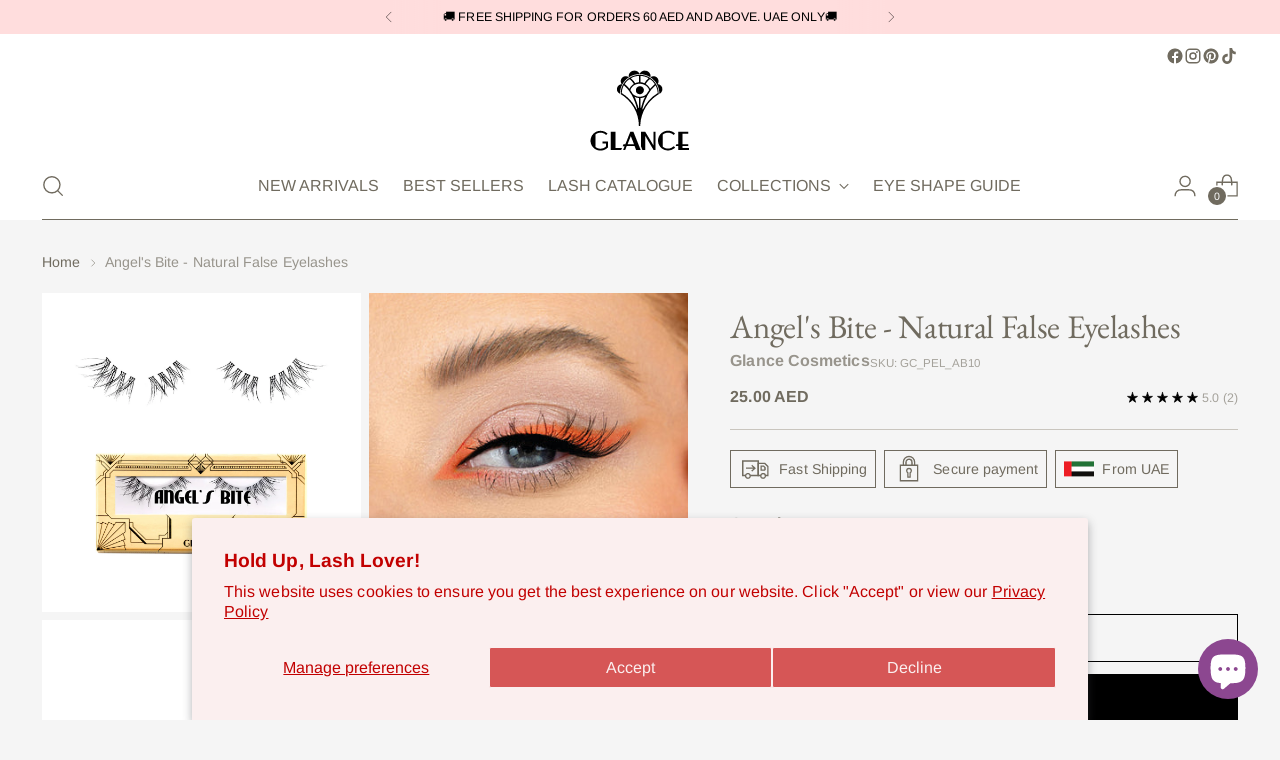

--- FILE ---
content_type: image/svg+xml
request_url: https://glancecosmetics.com/cdn/shop/files/Glance_Logo-Black.svg?v=1707981614&width=100
body_size: 1240
content:
<svg xml:space="preserve" viewBox="0 0 100 82" y="0px" x="0px" xmlns:xlink="http://www.w3.org/1999/xlink" xmlns="http://www.w3.org/2000/svg" id="Layer_1" version="1.1">
<g>
	<g>
		<path d="M30,23.8v-0.2c0-3.2,0.8-6.2,2.2-8.9c0.1-0.2,0.2-0.4,0.3-0.6c1.6-2.8,3.8-5.1,6.4-6.8L39,7.2c3-2,6.7-3.1,10.6-3.1h0.2
			c3.9,0,7.6,1.2,10.6,3.2c0.1,0,0.1,0.1,0.2,0.1c2.6,1.7,4.8,4.1,6.3,6.8c0.1,0.2,0.2,0.4,0.3,0.6c1.4,2.6,2.1,5.6,2.1,8.8v0.3
			c1.8-0.8,3.1-2.6,3.1-4.7c0-2.7-2.1-4.9-4.8-5c0.6-0.8,1-1.8,1-2.9c0-2.8-2.3-5.1-5.1-5.1c-1.1,0-2.1,0.4-3,1
			c0-0.3,0.1-0.6,0.1-0.9c0-3.1-2.6-5.7-5.8-5.7c-2.3,0-4.3,1.4-5.2,3.3c-0.9-2-2.9-3.3-5.2-3.3c-3.2,0-5.7,2.5-5.7,5.6
			c0,0.3,0,0.7,0.1,1c-0.8-0.6-1.9-1-3-1c-2.8,0-5.1,2.3-5.1,5.1c0,1.1,0.4,2.1,1,2.9c-2.7,0.2-4.8,2.4-4.8,5
			C26.9,21.3,28.2,23,30,23.8z"></path>
		<path d="M47.6,23.6c0.6,0.4,1.3,0.6,2,0.6c0.1,0,0.1,0,0.2,0l0,0l0,0l0,0l0,0l0,0c0.1,0,0.1,0,0.2,0c0.5,0,0.9-0.1,1.4-0.3
			c0.2-0.1,0.4-0.2,0.5-0.3c1.2-0.7,2-2,2-3.4c0-0.2,0-0.3,0-0.5c-0.1-0.5-0.2-0.9-0.4-1.3c-0.3-0.6-0.8-1.1-1.3-1.5
			c-0.7-0.5-1.5-0.7-2.3-0.7l0,0l0,0c-1.6,0-2.9,0.9-3.6,2.2c-0.3,0.6-0.4,1.2-0.4,1.8C45.7,21.6,46.4,22.9,47.6,23.6z"></path>
		<path d="M68.7,24.2v-0.6c0-2.1-0.4-4.1-1-6c-0.3-0.8-0.6-1.5-1-2.3c-0.2-0.3-0.3-0.7-0.5-1c-1.4-2.5-3.4-4.6-5.8-6.2
			c-0.2-0.1-0.3-0.2-0.5-0.3c-2.8-1.9-6.2-2.9-9.8-3c-0.1,0-0.2,0-0.3,0s-0.2,0-0.4,0l0,0c-3.6,0.1-6.9,1.1-9.8,2.9
			c-0.2,0.1-0.3,0.2-0.5,0.3c-2.4,1.6-4.4,3.7-5.9,6.2c-0.2,0.3-0.4,0.6-0.5,0.9c-1.3,2.5-2,5.4-2,8.4v0.6l0,0
			c5.5,3.3,10,7.9,13.2,13.4c3.3,5.6,5,12.1,5,18.6l0,0l0,0l0,0l0,0h0.2h1.2l0,0l0,0c0,0,0,0,0-0.1l0,0c0-0.1,0-0.4,0-0.7l0,0v-0.1
			v-0.1c0-0.1,0-0.3,0-0.5C51,42.1,57.8,30.7,68.7,24.2z M52.1,34.4C52,34.6,52,34.8,51.9,35c-0.1,0.2-0.1,0.4-0.2,0.5
			c-0.1,0.2-0.1,0.4-0.2,0.6c0,0.2-0.1,0.4-0.1,0.5c-0.1,0.2-0.1,0.4-0.2,0.6c0,0.2-0.1,0.4-0.1,0.5s0,0.1,0,0.2
			c-0.2-0.1-0.4-0.2-0.6-0.2v-9.6c0.1,0,0.2,0,0.3,0c1.5-0.1,2.9-0.5,4.2-1.2c-0.1,0.1-0.1,0.3-0.2,0.4c-0.1,0.2-0.2,0.4-0.3,0.6
			s-0.2,0.4-0.2,0.5c-0.1,0.2-0.2,0.4-0.3,0.6s-0.2,0.4-0.2,0.5c-0.1,0.2-0.2,0.4-0.3,0.6s-0.1,0.4-0.2,0.5
			c-0.1,0.2-0.2,0.4-0.2,0.6c-0.1,0.2-0.1,0.4-0.2,0.5c-0.1,0.2-0.1,0.4-0.2,0.6c-0.1,0.2-0.1,0.4-0.2,0.5c-0.1,0.2-0.1,0.4-0.2,0.6
			C52.3,34.1,52.2,34.2,52.1,34.4z M65.6,15.4L65.6,15.4c1.3,2.4,2,5,2.1,7.7c-6.6,4-11.7,9.8-14.9,16.5c-0.1-0.2-0.2-0.4-0.4-0.6
			c0-0.1,0.1-0.3,0.1-0.4c0-0.1,0.1-0.3,0.1-0.5s0.1-0.4,0.2-0.6c0-0.2,0.1-0.3,0.1-0.5c0.1-0.2,0.1-0.4,0.2-0.6
			c0-0.2,0.1-0.3,0.1-0.5c0.1-0.2,0.1-0.4,0.2-0.6c0-0.2,0.1-0.3,0.1-0.5c0.1-0.2,0.1-0.4,0.2-0.6c0.1-0.2,0.1-0.3,0.2-0.5
			c0.1-0.2,0.1-0.4,0.2-0.6c0.1-0.2,0.1-0.3,0.2-0.5c0.1-0.2,0.1-0.4,0.2-0.6c0.1-0.2,0.1-0.3,0.2-0.5c0.1-0.2,0.2-0.4,0.2-0.6
			c0.1-0.2,0.1-0.3,0.2-0.5c0.1-0.2,0.2-0.4,0.3-0.6s0.1-0.3,0.2-0.5c0.1-0.2,0.2-0.4,0.3-0.6c0.1-0.1,0.1-0.3,0.2-0.4
			c0.1-0.2,0.2-0.4,0.3-0.7c0.1-0.1,0.1-0.3,0.2-0.4c0.1-0.3,0.3-0.5,0.4-0.8c0-0.1,0.1-0.2,0.1-0.3c0.2-0.4,0.4-0.7,0.6-1.1l3-4.6
			c0.2-0.3,0.4-0.5,0.6-0.8c0.1-0.1,0.1-0.2,0.2-0.2c0.1-0.2,0.3-0.3,0.4-0.5c0.1-0.1,0.2-0.2,0.3-0.3c0.1-0.1,0.3-0.3,0.4-0.4
			c0.1-0.1,0.2-0.2,0.3-0.3c0.1-0.1,0.3-0.3,0.4-0.4c0.1-0.1,0.2-0.2,0.3-0.3c0.1-0.1,0.3-0.3,0.4-0.4c0.1-0.1,0.2-0.2,0.3-0.3
			c0.1-0.1,0.3-0.3,0.4-0.4s0.2-0.2,0.3-0.3c0.1-0.1,0.3-0.3,0.4-0.4C65.4,15.6,65.5,15.5,65.6,15.4z M60,9.1c1.9,1.3,3.6,3,4.8,5
			c-0.1,0.1-0.1,0.1-0.2,0.2c-0.1,0.1-0.2,0.1-0.2,0.2c-0.2,0.2-0.4,0.3-0.5,0.5c-0.1,0.1-0.1,0.1-0.2,0.2c-0.2,0.2-0.5,0.4-0.7,0.7
			L62.9,16c-0.2,0.2-0.4,0.4-0.6,0.6c-0.1,0.1-0.1,0.1-0.2,0.2c-0.2,0.2-0.3,0.3-0.5,0.5c-0.1,0.1-0.1,0.1-0.2,0.2
			c-0.2,0.2-0.4,0.4-0.6,0.6l-0.1,0.1c-0.2,0.2-0.4,0.4-0.6,0.7c-0.9-2-2.5-3.7-4.4-4.9C57,11.8,58.5,10.2,60,9.1z M50.5,5.9
			c2.9,0.1,5.7,0.9,8.2,2.4c-1.6,1.2-3,2.9-4.2,4.9c-1.2-0.6-2.6-0.9-4-1V5.9z M49.8,13.7c1.6,0,3.2,0.4,4.7,1.1
			c2.2,1.1,3.9,3,4.7,5.3l-2.8,4.2c-1.6,1.4-3.6,2.3-5.8,2.4c-0.3,0-0.6,0-0.9,0c-0.3,0-0.6,0-0.9,0c-2.2-0.2-4.2-1.1-5.8-2.5
			l-2.7-4.1c0.8-2.3,2.5-4.2,4.7-5.4C46.6,14,48.1,13.7,49.8,13.7z M49.1,5.9v6.3c-1.4,0.1-2.8,0.4-4,1c-1.2-2.1-2.7-3.7-4.3-5
			C43.3,6.8,46.1,6,49.1,5.9z M39.5,9.1c1.6,1.1,3,2.8,4.3,4.8c-1.9,1.2-3.5,2.9-4.4,4.9c-0.2-0.2-0.4-0.4-0.6-0.7l0,0
			c-0.2-0.2-0.4-0.5-0.6-0.7c-0.1-0.1-0.1-0.1-0.2-0.2c-0.2-0.2-0.3-0.3-0.5-0.5c-0.1-0.1-0.1-0.1-0.2-0.2c-0.2-0.2-0.4-0.4-0.6-0.6
			l-0.1-0.1c-0.2-0.2-0.5-0.4-0.7-0.7c-0.1-0.1-0.1-0.1-0.2-0.2c-0.2-0.2-0.4-0.3-0.6-0.5c-0.1-0.1-0.2-0.1-0.2-0.2
			c-0.1-0.1-0.1-0.1-0.2-0.2C35.9,12.1,37.6,10.4,39.5,9.1z M46.7,39.6c-0.5-0.9-0.9-1.9-1.5-2.8c-3.2-5.6-7.9-10.3-13.4-13.7
			c0.1-2.7,0.8-5.4,2-7.8c0,0,0,0,0.1,0.1c0.2,0.1,0.2,0.2,0.3,0.2c0.2,0.1,0.3,0.3,0.5,0.4c0.1,0.1,0.2,0.2,0.3,0.3
			c0.1,0.1,0.3,0.3,0.4,0.4c0.1,0.1,0.2,0.2,0.3,0.3c0.1,0.1,0.3,0.3,0.4,0.4c0.1,0.1,0.2,0.2,0.3,0.3c0.1,0.1,0.3,0.3,0.4,0.4
			c0.1,0.1,0.2,0.2,0.3,0.3c0.1,0.2,0.3,0.3,0.4,0.5c0.1,0.1,0.2,0.2,0.2,0.3c0.2,0.2,0.3,0.4,0.5,0.6c0.1,0.1,0.1,0.1,0.2,0.2
			c0.2,0.3,0.4,0.5,0.6,0.8l2.8,4.3c0.2,0.4,0.4,0.7,0.6,1.1c0.1,0.1,0.1,0.2,0.1,0.3c0.1,0.3,0.3,0.5,0.4,0.8
			c0.1,0.1,0.1,0.3,0.2,0.4c0.1,0.2,0.2,0.5,0.3,0.7c0.1,0.1,0.1,0.3,0.2,0.4c0.1,0.2,0.2,0.4,0.3,0.7c0.1,0.2,0.1,0.3,0.2,0.5
			c0.1,0.2,0.2,0.4,0.3,0.7c0.1,0.2,0.1,0.3,0.2,0.5c0.1,0.2,0.2,0.4,0.3,0.7c0.1,0.2,0.1,0.3,0.2,0.5c0.1,0.2,0.2,0.4,0.2,0.7
			c0.1,0.2,0.1,0.3,0.2,0.5c0.1,0.2,0.1,0.4,0.2,0.7c0.1,0.2,0.1,0.3,0.2,0.5c0.1,0.2,0.1,0.4,0.2,0.7c0,0.2,0.1,0.3,0.1,0.5
			c0.1,0.2,0.1,0.4,0.2,0.6c0,0.2,0.1,0.3,0.1,0.5c0.1,0.2,0.1,0.4,0.2,0.6c0,0.2,0.1,0.3,0.1,0.4c0.1,0.2,0.1,0.4,0.2,0.6
			c0,0.1,0.1,0.3,0.1,0.4c0,0.1,0,0.1,0,0.2C47,39.2,46.8,39.4,46.7,39.6z M48.4,38c0-0.2-0.1-0.4-0.1-0.6c0-0.2-0.1-0.4-0.1-0.6
			c-0.1-0.2-0.1-0.4-0.2-0.6c-0.1-0.2-0.1-0.4-0.2-0.6c-0.1-0.2-0.1-0.4-0.2-0.6c-0.1-0.2-0.1-0.4-0.2-0.6c-0.1-0.2-0.1-0.4-0.2-0.6
			c-0.1-0.2-0.1-0.4-0.2-0.6c-0.1-0.2-0.1-0.4-0.2-0.6c-0.1-0.2-0.1-0.4-0.2-0.6c-0.1-0.2-0.1-0.4-0.2-0.6c-0.1-0.2-0.1-0.4-0.2-0.6
			c-0.1-0.2-0.2-0.4-0.2-0.6c-0.1-0.2-0.2-0.4-0.2-0.6c-0.1-0.2-0.2-0.4-0.2-0.6c-0.1-0.2-0.2-0.4-0.3-0.6S45.1,28,45,27.8
			s-0.2-0.4-0.3-0.6c-0.1-0.1-0.1-0.3-0.2-0.4c1.3,0.7,2.7,1.1,4.2,1.2c0.1,0,0.2,0,0.3,0v9.6C48.8,37.9,48.6,37.9,48.4,38L48.4,38z"></path>
		<polygon points="25.5,61.7 20.7,61.7 20.7,80 31.2,80 32,78 25.5,78"></polygon>
		<polygon points="63.6,75.6 55.2,61.7 50.9,61.7 50.9,76.1 52.4,80 55.2,80 55.2,65.8 63.6,80 65.6,80 65.6,61.7 63.6,61.7"></polygon>
		<polygon points="92.4,78 92.4,76.1 98.3,76.1 98.3,74.2 92.4,74.2 92.4,63.7 98.3,63.7 98.3,61.7 88.3,61.7 88.3,74.2 86.4,74.2 
			85.6,76.1 88.3,76.1 88.3,80 99.1,80 99.1,78"></polygon>
		<path d="M78,62.7c2.1,0,4.2,0.8,5.7,2.3l1.4-1.4c-1.9-1.9-4.4-2.9-7.1-2.9c-5.5,0-10,4.5-10,9.9c0,5.5,4.5,9.9,10,9.9
			c2.7,0,5.2-1,7.1-2.9l-1.4-1.4c-1.6,1.5-3.6,2.4-5.7,2.4c-2,0-3.8-0.7-5.2-1.9V64.6C74.1,63.4,76,62.7,78,62.7z"></path>
		<path d="M40.3,61.7l-4.9,12.5h-1.9l-0.8,2h1.9L33.1,80h2.1l1.5-3.9h7.9l1.5,3.9h2.1h2.5l-7.3-18.3C43.4,61.7,40.3,61.7,40.3,61.7z
			 M37.6,74.2l3.2-8.1l3.2,8.1H37.6z"></path>
		<path d="M12.6,73.5h3.3v3.1c-1.5,1.3-3.4,2.1-5.4,2.1c-1.9,0-3.6-0.6-5-1.7V64.4c1.4-1.1,3.1-1.7,5-1.7c2.1,0,4.1,0.8,5.6,2.3
			l1.4-1.4c-1.9-1.8-4.4-2.8-7-2.8c-5.5,0-10,4.5-10,9.9c0,5.5,4.5,9.9,10,9.9c2.7,0,5.2-1,7.1-2.9l0.3-0.3v-3.9l0,0v-1.9h-5.3
			C12.6,71.6,12.6,73.5,12.6,73.5z"></path>
	</g>
</g>
</svg>


--- FILE ---
content_type: image/svg+xml
request_url: https://glancecosmetics.com/cdn/shop/files/Vegan.svg?v=1711436603&width=100
body_size: -694
content:
<svg xml:space="preserve" viewBox="0 0 170.1 170.1" y="0px" x="0px" xmlns:xlink="http://www.w3.org/1999/xlink" xmlns="http://www.w3.org/2000/svg" id="Layer_1" data-sanitized-baseprofile="basic" version="1.1">
<style type="text/css">
	.st0{fill:#706F6F;}
</style>
<path d="M5.5,8.3c0,0,26.5,25.8,39.1,61.9S71.9,169,71.9,169h13.3c0,0,12.5-83.3,31-103.9c0,0,35.4-5.9,40.5-29.5
	c5.2-23.6,3.7-31,7.4-34.6c0,0-12.5,5.9-29.5,8.1S93.2,23,97.7,57.7c0,0,10.3-25.8,31.7-31c0,0-20.6,19.2-33.9,57.5
	s-17,49.4-17,49.4S59.2,67.3,54.2,56.9C44.6,37,24.7,11.2,5.5,8.3z" class="st0"></path>
</svg>


--- FILE ---
content_type: image/svg+xml
request_url: https://glancecosmetics.com/cdn/shop/files/Glance_Logo-White.svg?v=1707981614&width=100
body_size: 898
content:
<svg xml:space="preserve" viewBox="0 0 100 82" y="0px" x="0px" xmlns:xlink="http://www.w3.org/1999/xlink" xmlns="http://www.w3.org/2000/svg" id="Layer_1" version="1.1">
<style type="text/css">
	.st0{fill:#FFFFFF;}
</style>
<g>
	<g>
		<path d="M30,23.8v-0.2c0-3.2,0.8-6.2,2.2-8.9c0.1-0.2,0.2-0.4,0.3-0.6c1.6-2.8,3.8-5.1,6.4-6.8L39,7.2
			c3-2,6.7-3.1,10.6-3.1h0.2c3.9,0,7.6,1.2,10.6,3.2c0.1,0,0.1,0.1,0.2,0.1c2.6,1.7,4.8,4.1,6.3,6.8c0.1,0.2,0.2,0.4,0.3,0.6
			c1.4,2.6,2.1,5.6,2.1,8.8v0.3c1.8-0.8,3.1-2.6,3.1-4.7c0-2.7-2.1-4.9-4.8-5c0.6-0.8,1-1.8,1-2.9c0-2.8-2.3-5.1-5.1-5.1
			c-1.1,0-2.1,0.4-3,1c0-0.3,0.1-0.6,0.1-0.9c0-3.1-2.6-5.7-5.8-5.7c-2.3,0-4.3,1.4-5.2,3.3c-0.9-2-2.9-3.3-5.2-3.3
			c-3.2,0-5.7,2.5-5.7,5.6c0,0.3,0,0.7,0.1,1c-0.8-0.6-1.9-1-3-1c-2.8,0-5.1,2.3-5.1,5.1c0,1.1,0.4,2.1,1,2.9
			c-2.7,0.2-4.8,2.4-4.8,5C26.9,21.3,28.2,23,30,23.8z" class="st0"></path>
		<path d="M47.6,23.6c0.6,0.4,1.3,0.6,2,0.6c0.1,0,0.1,0,0.2,0l0,0l0,0l0,0l0,0l0,0c0.1,0,0.1,0,0.2,0
			c0.5,0,0.9-0.1,1.4-0.3c0.2-0.1,0.4-0.2,0.5-0.3c1.2-0.7,2-2,2-3.4c0-0.2,0-0.3,0-0.5c-0.1-0.5-0.2-0.9-0.4-1.3
			c-0.3-0.6-0.8-1.1-1.3-1.5c-0.7-0.5-1.5-0.7-2.3-0.7l0,0l0,0c-1.6,0-2.9,0.9-3.6,2.2c-0.3,0.6-0.4,1.2-0.4,1.8
			C45.7,21.6,46.4,22.9,47.6,23.6z" class="st0"></path>
		<path d="M68.7,24.2v-0.6c0-2.1-0.4-4.1-1-6c-0.3-0.8-0.6-1.5-1-2.3c-0.2-0.3-0.3-0.7-0.5-1c-1.4-2.5-3.4-4.6-5.8-6.2
			c-0.2-0.1-0.3-0.2-0.5-0.3c-2.8-1.9-6.2-2.9-9.8-3c-0.1,0-0.2,0-0.3,0s-0.2,0-0.4,0l0,0c-3.6,0.1-6.9,1.1-9.8,2.9
			c-0.2,0.1-0.3,0.2-0.5,0.3c-2.4,1.6-4.4,3.7-5.9,6.2c-0.2,0.3-0.4,0.6-0.5,0.9c-1.3,2.5-2,5.4-2,8.4v0.6l0,0
			c5.5,3.3,10,7.9,13.2,13.4c3.3,5.6,5,12.1,5,18.6l0,0l0,0l0,0l0,0h0.2h1.2l0,0l0,0c0,0,0,0,0-0.1l0,0c0-0.1,0-0.4,0-0.7l0,0v-0.1
			v-0.1c0-0.1,0-0.3,0-0.5C51,42.1,57.8,30.7,68.7,24.2z M52.1,34.4C52,34.6,52,34.8,51.9,35c-0.1,0.2-0.1,0.4-0.2,0.5
			c-0.1,0.2-0.1,0.4-0.2,0.6c0,0.2-0.1,0.4-0.1,0.5c-0.1,0.2-0.1,0.4-0.2,0.6c0,0.2-0.1,0.4-0.1,0.5s0,0.1,0,0.2
			c-0.2-0.1-0.4-0.2-0.6-0.2v-9.6c0.1,0,0.2,0,0.3,0c1.5-0.1,2.9-0.5,4.2-1.2c-0.1,0.1-0.1,0.3-0.2,0.4c-0.1,0.2-0.2,0.4-0.3,0.6
			s-0.2,0.4-0.2,0.5c-0.1,0.2-0.2,0.4-0.3,0.6s-0.2,0.4-0.2,0.5c-0.1,0.2-0.2,0.4-0.3,0.6s-0.1,0.4-0.2,0.5
			c-0.1,0.2-0.2,0.4-0.2,0.6c-0.1,0.2-0.1,0.4-0.2,0.5c-0.1,0.2-0.1,0.4-0.2,0.6c-0.1,0.2-0.1,0.4-0.2,0.5c-0.1,0.2-0.1,0.4-0.2,0.6
			C52.3,34.1,52.2,34.2,52.1,34.4z M65.6,15.4L65.6,15.4c1.3,2.4,2,5,2.1,7.7c-6.6,4-11.7,9.8-14.9,16.5c-0.1-0.2-0.2-0.4-0.4-0.6
			c0-0.1,0.1-0.3,0.1-0.4c0-0.1,0.1-0.3,0.1-0.5s0.1-0.4,0.2-0.6c0-0.2,0.1-0.3,0.1-0.5c0.1-0.2,0.1-0.4,0.2-0.6
			c0-0.2,0.1-0.3,0.1-0.5c0.1-0.2,0.1-0.4,0.2-0.6c0-0.2,0.1-0.3,0.1-0.5c0.1-0.2,0.1-0.4,0.2-0.6c0.1-0.2,0.1-0.3,0.2-0.5
			c0.1-0.2,0.1-0.4,0.2-0.6c0.1-0.2,0.1-0.3,0.2-0.5c0.1-0.2,0.1-0.4,0.2-0.6c0.1-0.2,0.1-0.3,0.2-0.5c0.1-0.2,0.2-0.4,0.2-0.6
			c0.1-0.2,0.1-0.3,0.2-0.5c0.1-0.2,0.2-0.4,0.3-0.6s0.1-0.3,0.2-0.5c0.1-0.2,0.2-0.4,0.3-0.6c0.1-0.1,0.1-0.3,0.2-0.4
			c0.1-0.2,0.2-0.4,0.3-0.7c0.1-0.1,0.1-0.3,0.2-0.4c0.1-0.3,0.3-0.5,0.4-0.8c0-0.1,0.1-0.2,0.1-0.3c0.2-0.4,0.4-0.7,0.6-1.1l3-4.6
			c0.2-0.3,0.4-0.5,0.6-0.8c0.1-0.1,0.1-0.2,0.2-0.2c0.1-0.2,0.3-0.3,0.4-0.5c0.1-0.1,0.2-0.2,0.3-0.3c0.1-0.1,0.3-0.3,0.4-0.4
			c0.1-0.1,0.2-0.2,0.3-0.3c0.1-0.1,0.3-0.3,0.4-0.4c0.1-0.1,0.2-0.2,0.3-0.3c0.1-0.1,0.3-0.3,0.4-0.4c0.1-0.1,0.2-0.2,0.3-0.3
			c0.1-0.1,0.3-0.3,0.4-0.4s0.2-0.2,0.3-0.3c0.1-0.1,0.3-0.3,0.4-0.4C65.4,15.6,65.5,15.5,65.6,15.4z M60,9.1c1.9,1.3,3.6,3,4.8,5
			c-0.1,0.1-0.1,0.1-0.2,0.2c-0.1,0.1-0.2,0.1-0.2,0.2c-0.2,0.2-0.4,0.3-0.5,0.5c-0.1,0.1-0.1,0.1-0.2,0.2c-0.2,0.2-0.5,0.4-0.7,0.7
			L62.9,16c-0.2,0.2-0.4,0.4-0.6,0.6c-0.1,0.1-0.1,0.1-0.2,0.2c-0.2,0.2-0.3,0.3-0.5,0.5c-0.1,0.1-0.1,0.1-0.2,0.2
			c-0.2,0.2-0.4,0.4-0.6,0.6l-0.1,0.1c-0.2,0.2-0.4,0.4-0.6,0.7c-0.9-2-2.5-3.7-4.4-4.9C57,11.8,58.5,10.2,60,9.1z M50.5,5.9
			c2.9,0.1,5.7,0.9,8.2,2.4c-1.6,1.2-3,2.9-4.2,4.9c-1.2-0.6-2.6-0.9-4-1V5.9z M49.8,13.7c1.6,0,3.2,0.4,4.7,1.1
			c2.2,1.1,3.9,3,4.7,5.3l-2.8,4.2c-1.6,1.4-3.6,2.3-5.8,2.4c-0.3,0-0.6,0-0.9,0c-0.3,0-0.6,0-0.9,0c-2.2-0.2-4.2-1.1-5.8-2.5
			l-2.7-4.1c0.8-2.3,2.5-4.2,4.7-5.4C46.6,14,48.1,13.7,49.8,13.7z M49.1,5.9v6.3c-1.4,0.1-2.8,0.4-4,1c-1.2-2.1-2.7-3.7-4.3-5
			C43.3,6.8,46.1,6,49.1,5.9z M39.5,9.1c1.6,1.1,3,2.8,4.3,4.8c-1.9,1.2-3.5,2.9-4.4,4.9c-0.2-0.2-0.4-0.4-0.6-0.7l0,0
			c-0.2-0.2-0.4-0.5-0.6-0.7c-0.1-0.1-0.1-0.1-0.2-0.2c-0.2-0.2-0.3-0.3-0.5-0.5c-0.1-0.1-0.1-0.1-0.2-0.2c-0.2-0.2-0.4-0.4-0.6-0.6
			l-0.1-0.1c-0.2-0.2-0.5-0.4-0.7-0.7c-0.1-0.1-0.1-0.1-0.2-0.2c-0.2-0.2-0.4-0.3-0.6-0.5c-0.1-0.1-0.2-0.1-0.2-0.2
			c-0.1-0.1-0.1-0.1-0.2-0.2C35.9,12.1,37.6,10.4,39.5,9.1z M46.7,39.6c-0.5-0.9-0.9-1.9-1.5-2.8c-3.2-5.6-7.9-10.3-13.4-13.7
			c0.1-2.7,0.8-5.4,2-7.8c0,0,0,0,0.1,0.1c0.2,0.1,0.2,0.2,0.3,0.2c0.2,0.1,0.3,0.3,0.5,0.4c0.1,0.1,0.2,0.2,0.3,0.3
			c0.1,0.1,0.3,0.3,0.4,0.4c0.1,0.1,0.2,0.2,0.3,0.3c0.1,0.1,0.3,0.3,0.4,0.4c0.1,0.1,0.2,0.2,0.3,0.3c0.1,0.1,0.3,0.3,0.4,0.4
			c0.1,0.1,0.2,0.2,0.3,0.3c0.1,0.2,0.3,0.3,0.4,0.5c0.1,0.1,0.2,0.2,0.2,0.3c0.2,0.2,0.3,0.4,0.5,0.6c0.1,0.1,0.1,0.1,0.2,0.2
			c0.2,0.3,0.4,0.5,0.6,0.8l2.8,4.3c0.2,0.4,0.4,0.7,0.6,1.1c0.1,0.1,0.1,0.2,0.1,0.3c0.1,0.3,0.3,0.5,0.4,0.8
			c0.1,0.1,0.1,0.3,0.2,0.4c0.1,0.2,0.2,0.5,0.3,0.7c0.1,0.1,0.1,0.3,0.2,0.4c0.1,0.2,0.2,0.4,0.3,0.7c0.1,0.2,0.1,0.3,0.2,0.5
			c0.1,0.2,0.2,0.4,0.3,0.7c0.1,0.2,0.1,0.3,0.2,0.5c0.1,0.2,0.2,0.4,0.3,0.7c0.1,0.2,0.1,0.3,0.2,0.5c0.1,0.2,0.2,0.4,0.2,0.7
			c0.1,0.2,0.1,0.3,0.2,0.5c0.1,0.2,0.1,0.4,0.2,0.7c0.1,0.2,0.1,0.3,0.2,0.5c0.1,0.2,0.1,0.4,0.2,0.7c0,0.2,0.1,0.3,0.1,0.5
			c0.1,0.2,0.1,0.4,0.2,0.6c0,0.2,0.1,0.3,0.1,0.5c0.1,0.2,0.1,0.4,0.2,0.6c0,0.2,0.1,0.3,0.1,0.4c0.1,0.2,0.1,0.4,0.2,0.6
			c0,0.1,0.1,0.3,0.1,0.4c0,0.1,0,0.1,0,0.2C47,39.2,46.8,39.4,46.7,39.6z M48.4,38c0-0.2-0.1-0.4-0.1-0.6c0-0.2-0.1-0.4-0.1-0.6
			c-0.1-0.2-0.1-0.4-0.2-0.6c-0.1-0.2-0.1-0.4-0.2-0.6c-0.1-0.2-0.1-0.4-0.2-0.6c-0.1-0.2-0.1-0.4-0.2-0.6c-0.1-0.2-0.1-0.4-0.2-0.6
			c-0.1-0.2-0.1-0.4-0.2-0.6c-0.1-0.2-0.1-0.4-0.2-0.6c-0.1-0.2-0.1-0.4-0.2-0.6c-0.1-0.2-0.1-0.4-0.2-0.6c-0.1-0.2-0.1-0.4-0.2-0.6
			c-0.1-0.2-0.2-0.4-0.2-0.6c-0.1-0.2-0.2-0.4-0.2-0.6c-0.1-0.2-0.2-0.4-0.2-0.6c-0.1-0.2-0.2-0.4-0.3-0.6S45.1,28,45,27.8
			s-0.2-0.4-0.3-0.6c-0.1-0.1-0.1-0.3-0.2-0.4c1.3,0.7,2.7,1.1,4.2,1.2c0.1,0,0.2,0,0.3,0v9.6C48.8,37.9,48.6,37.9,48.4,38L48.4,38z" class="st0"></path>
		<polygon points="25.5,61.7 20.7,61.7 20.7,80 31.2,80 32,78 25.5,78" class="st0"></polygon>
		<polygon points="63.6,75.6 55.2,61.7 50.9,61.7 50.9,76.1 52.4,80 55.2,80 55.2,65.8 63.6,80 65.6,80 65.6,61.7 
			63.6,61.7" class="st0"></polygon>
		<polygon points="92.4,78 92.4,76.1 98.3,76.1 98.3,74.2 92.4,74.2 92.4,63.7 98.3,63.7 98.3,61.7 88.3,61.7 
			88.3,74.2 86.4,74.2 85.6,76.1 88.3,76.1 88.3,80 99.1,80 99.1,78" class="st0"></polygon>
		<path d="M78,62.7c2.1,0,4.2,0.8,5.7,2.3l1.4-1.4c-1.9-1.9-4.4-2.9-7.1-2.9c-5.5,0-10,4.5-10,9.9c0,5.5,4.5,9.9,10,9.9
			c2.7,0,5.2-1,7.1-2.9l-1.4-1.4c-1.6,1.5-3.6,2.4-5.7,2.4c-2,0-3.8-0.7-5.2-1.9V64.6C74.1,63.4,76,62.7,78,62.7z" class="st0"></path>
		<path d="M40.3,61.7l-4.9,12.5h-1.9l-0.8,2h1.9L33.1,80h2.1l1.5-3.9h7.9l1.5,3.9h2.1h2.5l-7.3-18.3
			C43.4,61.7,40.3,61.7,40.3,61.7z M37.6,74.2l3.2-8.1l3.2,8.1H37.6z" class="st0"></path>
		<path d="M12.6,73.5h3.3v3.1c-1.5,1.3-3.4,2.1-5.4,2.1c-1.9,0-3.6-0.6-5-1.7V64.4c1.4-1.1,3.1-1.7,5-1.7
			c2.1,0,4.1,0.8,5.6,2.3l1.4-1.4c-1.9-1.8-4.4-2.8-7-2.8c-5.5,0-10,4.5-10,9.9c0,5.5,4.5,9.9,10,9.9c2.7,0,5.2-1,7.1-2.9l0.3-0.3
			v-3.9l0,0v-1.9h-5.3C12.6,71.6,12.6,73.5,12.6,73.5z" class="st0"></path>
	</g>
</g>
</svg>


--- FILE ---
content_type: image/svg+xml
request_url: https://glancecosmetics.com/cdn/shop/files/Lightweight.svg?v=1711436583&width=100
body_size: 115
content:
<svg xml:space="preserve" viewBox="0 0 170.1 170.1" y="0px" x="0px" xmlns:xlink="http://www.w3.org/1999/xlink" xmlns="http://www.w3.org/2000/svg" id="Layer_1" data-sanitized-baseprofile="basic" version="1.1">
<style type="text/css">
	.st0{fill:#706F6F;}
</style>
<g>
	<path d="M5.4,72.9c5.1,1.8,10.4,3.4,15.8,4.7c3.7,0.9,6.3,2.7,8.2,5.7c0.2,0.3,0.4,0.6,0.5,0.9
		c0.7,1.3,1.6,2.8,3.2,3.3c0.9,0.2,1.9,0.1,2.9-0.5c1.2-0.7,1.2-2.4,1.1-4.6c0-0.4,0-0.9,0-1.3l0,0c1.3,0.7,2.6,1.5,4,2.4
		c1.8,1.1,3.7,2.3,5.5,3.5c3.9,2.6,7.9,5.2,12.2,7.1c7.4,3.1,15.6,4.6,24,4.6c6.5,0,13.2-0.9,19.9-2.8c15.2-4.2,28.6-12.8,37.5-24.2
		c9.9-12.6,15.5-27.5,16.8-44.2c0.2-3-0.4-5.1-1.8-6.5c-1.4-1.3-3.5-1.8-6.4-1.5c-4,0.5-9.8,1.6-14.8,4.2
		c-11.7,6.2-21,11.8-29.3,17.5c-6.9,4.7-13.9,7.7-22.1,9.2C63,54.2,49,61.3,38.8,72.7c-0.4,0.5-1.9,0.6-3.1,0.7
		c-0.2,0-0.4,0-0.7,0.1c0.3-0.7,0.6-1.2,1-1.8c0.4-0.6,0.8-1.3,1-1.9c0.5-1.3,0.1-3.3-0.9-4.4c-0.9-1-3.6-0.2-4.5,0.3
		c-1.2,0.7-2.1,2-2.6,3c-1.4,2.9-3.4,3.5-7.1,2.2c-3.5-1.3-7.2-2.4-10.8-3.4c-1.1-0.3-2.3-0.7-3.4-1c-1.4-0.4-3.3-1-4.7-0.1
		c-0.7,0.4-1.2,1.1-1.4,2.1C1.3,70.1,3.9,72.3,5.4,72.9z M90,55.8c0,0.2-0.1,0.3-0.1,0.5c-0.2,1.3-0.5,2.5-0.3,3.6
		c0.2,1.1,0.9,1.9,1.6,2.8c0.3,0.3,0.5,0.7,0.8,1l0.5,0.8l0.7-0.6c0.3-0.2,0.7-0.5,1-0.7c1-0.6,2.1-1.3,2.2-2.4
		c0.6-5.5,4.1-8.7,9.7-12.1c3.4-2.1,6.9-4.2,10.3-6.3c6.3-3.8,12.7-7.8,19.2-11.6c2.8-1.6,6.1-2.7,9.4-3.8c0.5-0.2,1.1-0.4,1.6-0.5
		c2-0.7,2.6-0.6,2.8-0.4c0.1,0.1,0.4,0.5,0.2,2.4c-1.9,18-8.5,32.7-20.3,44.7c-3.3,3.4-4.5,3.5-8.6,0.9c-0.2-0.1-0.4-0.3-0.6-0.4
		c-0.5-0.4-1.1-0.9-1.9-1c-1.4-0.1-3.2,0-4.4,0.8c-0.3,0.2-0.5,0.6-0.6,1.2c-0.1,1,0.2,2.5,0.9,3.3c1,1.1,2.2,1.9,3.3,2.8
		c0.2,0.1,0.3,0.2,0.5,0.3C104,91.9,72.6,97.3,52.1,82.3c1.4-0.1,2.8-0.1,4.1-0.1c4.8-0.2,9.4-0.3,14.1-0.8
		c20.8-2,37.7-8.1,51.7-18.7c1.6-1.2,3.4-2.6,4.8-4.3c0.8-0.9,1-3.1,0.1-4.1c-0.9-1-3-1.1-4.1-0.8c-1.4,0.4-2.5,1.3-3.5,2.1
		l-0.1,0.1C102.6,69,81.6,75.4,55,75.1c-2.1,0-4.2,0-6.3,0c-0.3,0-0.6,0-0.9,0C59,63,74.1,59.4,90,55.8z" class="st0"></path>
	<path d="M168.5,94.3c-1-1.5-3-1.9-4.5-1c-0.2,0.1-16.4,9.9-36.2,4.4c-1.7-0.5-3.6,0.5-4,2.3c-0.5,1.7,0.5,3.6,2.3,4
		c7.4,2.1,14.3,2.3,20.3,1.6c-11,7.7-26,18-40.9,28.3c-22.9,15.7-37.1,4.8-50.8-5.8c-2.6-2-5-3.9-7.5-5.5
		c-9.3-6.2-22.2-7.1-31.7-6.7l10.4-7.6c1.5-1.1,1.8-3.1,0.7-4.6c-1.1-1.5-3.1-1.8-4.6-0.7L1.7,117.9c-1.2,0.9-1.7,2.6-1.1,4
		c0.6,1.4,2.1,2.2,3.6,1.9c0.3-0.1,25.5-5,39.2,4.3c2.3,1.5,4.6,3.4,7.1,5.3c8.6,6.7,19.4,15,33.1,15c7.5,0,15.9-2.5,25.4-8.9
		c29.2-20,58.2-40.3,58.5-40.5C169.1,97.8,169.4,95.8,168.5,94.3z" class="st0"></path>
</g>
</svg>


--- FILE ---
content_type: image/svg+xml
request_url: https://glancecosmetics.com/cdn/shop/files/Reusable.svg?v=1711436512&width=100
body_size: 411
content:
<svg xml:space="preserve" viewBox="0 0 170.1 170.1" y="0px" x="0px" xmlns:xlink="http://www.w3.org/1999/xlink" xmlns="http://www.w3.org/2000/svg" id="Layer_1" data-sanitized-baseprofile="basic" version="1.1">
<style type="text/css">
	.st0{fill:#706F6F;}
</style>
<g>
	<g>
		<path d="M23,81.2c2.5-2.4,5-4.8,7.5-7.2c1-0.9,2.1-1.5,3.5-1.3c1.6,0.2,2.7,1.1,3.2,2.6c0.5,1.6,0.2,3-1,4.1
			c-2.2,2.2-4.5,4.3-6.7,6.5c-2.6,2.5-5.1,4.9-7.7,7.4c-1.9,1.8-4.2,1.8-6-0.1c-4.6-4.7-9.1-9.5-13.6-14.2c-1.1-1.2-1.7-2.6-1.1-4.2
			c0.5-1.5,1.5-2.4,3.1-2.7c1.4-0.3,2.6,0.3,3.6,1.3c2.1,2.2,4.2,4.3,6.3,6.5c0.2,0.2,0.4,0.5,0.5,0.8c0.1-0.1,0.1-0.1,0.2-0.2
			c0.3-2.1,0.5-4.3,0.9-6.4c1.4-9,4.5-17.5,9.4-25.3c10.3-16.5,24.9-27.3,43.8-31.7c21.3-4.9,40.9-0.5,58.4,12.5
			c9.6,7.1,16.6,16.3,21.5,27.1c0.9,2.1,0.4,4.2-1.3,5.3c-2.1,1.4-4.6,0.6-5.8-1.7c-1.3-2.6-2.6-5.3-4.1-7.8
			c-9.6-15.2-23.3-24.7-40.9-28.1c-19.1-3.7-36.4,0.9-51.4,13.1c-11.5,9.4-18.6,21.7-21.5,36.3c-0.5,2.4-0.7,4.8-1.1,7.3
			C22.8,81.1,22.9,81.1,23,81.2z" class="st0"></path>
		<path d="M146.6,89.8c-0.2,0.2-0.5,0.4-0.7,0.6c-2.2,2.2-4.4,4.3-6.6,6.5c-1.7,1.7-4.2,1.8-5.7,0.2
			c-1.6-1.6-1.5-4.1,0.2-5.7c4.7-4.7,9.4-9.3,14.2-14c1.7-1.6,4-1.6,5.7,0c4.8,4.8,9.5,9.7,14.2,14.6c1.7,1.8,1.6,4.2-0.1,5.8
			c-1.6,1.5-3.9,1.3-5.7-0.4c-2.4-2.4-4.7-4.9-7.3-7.4c-0.1,1.1-0.2,2.1-0.3,3c-2.1,17.6-9.6,32.3-22.6,44.3
			c-9.7,8.9-21.1,14.6-34,16.9c-20.9,3.7-39.7-1-56.5-13.9c-9.1-7-15.8-15.9-20.5-26.3c-0.9-2-0.5-3.8,1.1-5c1.4-1.1,3.4-1.2,4.7,0
			c0.7,0.5,1.2,1.3,1.6,2.1c3.3,7.3,7.8,13.7,13.6,19.2c8.8,8.4,19.2,14,31.3,16.1c23.5,4.1,43.2-2.9,59-20.7
			c7.7-8.7,12.3-19,14.1-30.5c0.3-1.7,0.5-3.5,0.7-5.2C146.7,89.9,146.7,89.9,146.6,89.8z" class="st0"></path>
	</g>
	<g id="msYwYc_00000152247322656406037080000011402041817331005348_">
		<path d="M123.5,83.5c-2.6,4-6.5,4.7-12.9,2.5c1.3,3.3,5.4,4.1,12.1,2.5c-3.2,3.5-8.9,3.8-15.5,0.9
			c1.3,2.8,4.3,3.8,12.3,4c-3,3-8.4,2.6-16-1.2c0.9,2.3,4.8,5.2,11.9,6.9c-3.4,1.3-6.4,0.9-9.1-0.5c-2.7-1.4-5.1-3.2-7.8-4.9
			c2.7,4.5,6.6,7.3,11.9,8.8c-6,0.6-10.8-2-16.6-9.1c0.4,3.1,2.2,4.9,4.2,6.4c2,1.5,4.1,2.8,6.3,4.2c-6.4-0.9-11.4-4-15.2-9.4
			c0.1,3.3,2.2,5.8,9.1,11.3c-1.8-0.8-3.7-1.4-5.4-2.4c-1.7-1-3.4-2.2-4.8-3.6c-1.5-1.4-2.6-3.1-3.9-4.7c-0.5,2.5,0.9,4.6,6.1,9.6
			c-2.9-0.4-5.1-1.8-6.7-3.9c-1.6-2-2.8-4.2-4.2-6.4c-0.9,3.9,0.4,7.3,2.7,10.4c-4.1-2.2-6.1-6-7.2-10.4c-1.4,1.8-1.5,4-0.7,9.7
			c-2.9-3-3.3-6.7-3.4-10.8c-3.1,2.1-2.8,5.1-3.2,8.3C65,98.5,66,95.2,66.3,92c-1.3-0.3-1.9,0.5-2.2,1.4c-0.5,1.6-0.8,3.3-1.1,5
			c-0.1,0.6-0.1,1.3-0.3,2.3c-1.9-3.3-1.7-6.5-1.7-10c-2.9,1.3-3.6,3.8-4.6,6.5c-1.6-3.1-0.3-5.8,0.6-8.7c-2.1,0-2.6,1.7-3.3,3
			c-0.2-0.1-0.4-0.2-0.5-0.2c0.6-1.6,1.1-3.2,1.8-5c-3.7-0.8-7.3-1.6-10.2,2.4c0.5-2.1,1.9-3.2,3.7-3.8c3.6-1.4,7.1-0.5,10.4,1
			c13.3,6,26.8,5.9,40.4,1.3c7.5-2.5,13.8-6.8,18.5-13.3c0.1-0.2,0.3-0.3,0.4-0.4c0.1,0.1,0.2,0.2,0.4,0.3c-1.2,1.8-2.5,3.6-3.7,5.4
			c-1.3,1.8-1,4.6,1,5.6c1.1,0.6,2.7,0.5,4,0.3C121,84.9,122.1,84.1,123.5,83.5z" class="st0"></path>
	</g>
</g>
</svg>


--- FILE ---
content_type: text/javascript; charset=utf-8
request_url: https://glancecosmetics.com/products/angels-bite.js
body_size: 415
content:
{"id":7134952849470,"title":"Angel's Bite - Natural False Eyelashes","handle":"angels-bite","description":"\u003cp\u003eLashes made with angelic grace and packed with a fierce bite to mimic the wings of an angel. Combine it with the 'Trouble Maker' set as a topper to really create the perfect symphony\u003c\/p\u003e\n\u003cp\u003e\u003cstrong\u003eEye Shape:\u003c\/strong\u003e Hooded, Almond, Monolid, Downturned, Prominent, Deep-set\u003c\/p\u003e\n\u003cp\u003e\u003cstrong\u003eLook:\u003c\/strong\u003e Elegant, Natural, Glamorous\u003c\/p\u003e\n\u003cp\u003e\u003cstrong\u003eStyle:\u003c\/strong\u003e Length\u003c\/p\u003e\n\u003cp\u003e\u003cstrong\u003eOccasion:\u003c\/strong\u003e Daytime, Wedding\u003c\/p\u003e","published_at":"2023-02-10T16:30:31+04:00","created_at":"2023-02-10T16:30:31+04:00","vendor":"Glance Cosmetics","type":"New Arrivals","tags":["best false eyelashes","best natural false lashes","cruelty free lashes","eye makeup","Eyelashes","eyelashes for women","eyes","fake eyelashes","false eyelashes","false lashes","glance cosmetics","human hair false eyelashes","lash beauty","lashes","natural false eyelashes","unisex false eyelashes","vegan lashes","women false lashes"],"price":2500,"price_min":2500,"price_max":2500,"available":true,"price_varies":false,"compare_at_price":null,"compare_at_price_min":0,"compare_at_price_max":0,"compare_at_price_varies":false,"variants":[{"id":39991518134334,"title":"Default Title","option1":"Default Title","option2":null,"option3":null,"sku":"GC_PEL_AB10","requires_shipping":true,"taxable":true,"featured_image":null,"available":true,"name":"Angel's Bite - Natural False Eyelashes","public_title":null,"options":["Default Title"],"price":2500,"weight":2,"compare_at_price":null,"inventory_management":"shopify","barcode":"6298361921117","requires_selling_plan":false,"selling_plan_allocations":[]}],"images":["\/\/cdn.shopify.com\/s\/files\/1\/0549\/7067\/9358\/files\/Angels-Bite-lightweight-lash.jpg?v=1705988720","\/\/cdn.shopify.com\/s\/files\/1\/0549\/7067\/9358\/files\/11-Angel_s-Bite.jpg?v=1705988720","\/\/cdn.shopify.com\/s\/files\/1\/0549\/7067\/9358\/files\/Angel_sBite_b6b1556a-bfe6-4f84-b563-3dd64c6057f4.png?v=1705988720"],"featured_image":"\/\/cdn.shopify.com\/s\/files\/1\/0549\/7067\/9358\/files\/Angels-Bite-lightweight-lash.jpg?v=1705988720","options":[{"name":"Title","position":1,"values":["Default Title"]}],"url":"\/products\/angels-bite","media":[{"alt":"Angel's Bite - Natural False Eyelashes","id":23437412106302,"position":1,"preview_image":{"aspect_ratio":1.0,"height":1500,"width":1500,"src":"https:\/\/cdn.shopify.com\/s\/files\/1\/0549\/7067\/9358\/files\/Angels-Bite-lightweight-lash.jpg?v=1705988720"},"aspect_ratio":1.0,"height":1500,"media_type":"image","src":"https:\/\/cdn.shopify.com\/s\/files\/1\/0549\/7067\/9358\/files\/Angels-Bite-lightweight-lash.jpg?v=1705988720","width":1500},{"alt":"Angel's Bite - Natural False Eyelashes","id":22803347767358,"position":2,"preview_image":{"aspect_ratio":1.0,"height":1240,"width":1240,"src":"https:\/\/cdn.shopify.com\/s\/files\/1\/0549\/7067\/9358\/files\/11-Angel_s-Bite.jpg?v=1705988720"},"aspect_ratio":1.0,"height":1240,"media_type":"image","src":"https:\/\/cdn.shopify.com\/s\/files\/1\/0549\/7067\/9358\/files\/11-Angel_s-Bite.jpg?v=1705988720","width":1240},{"alt":"Angel's Bite - Natural False Eyelashes","id":22850607579198,"position":3,"preview_image":{"aspect_ratio":1.0,"height":1000,"width":1000,"src":"https:\/\/cdn.shopify.com\/s\/files\/1\/0549\/7067\/9358\/files\/Angel_sBite_b6b1556a-bfe6-4f84-b563-3dd64c6057f4.png?v=1705988720"},"aspect_ratio":1.0,"height":1000,"media_type":"image","src":"https:\/\/cdn.shopify.com\/s\/files\/1\/0549\/7067\/9358\/files\/Angel_sBite_b6b1556a-bfe6-4f84-b563-3dd64c6057f4.png?v=1705988720","width":1000}],"requires_selling_plan":false,"selling_plan_groups":[]}